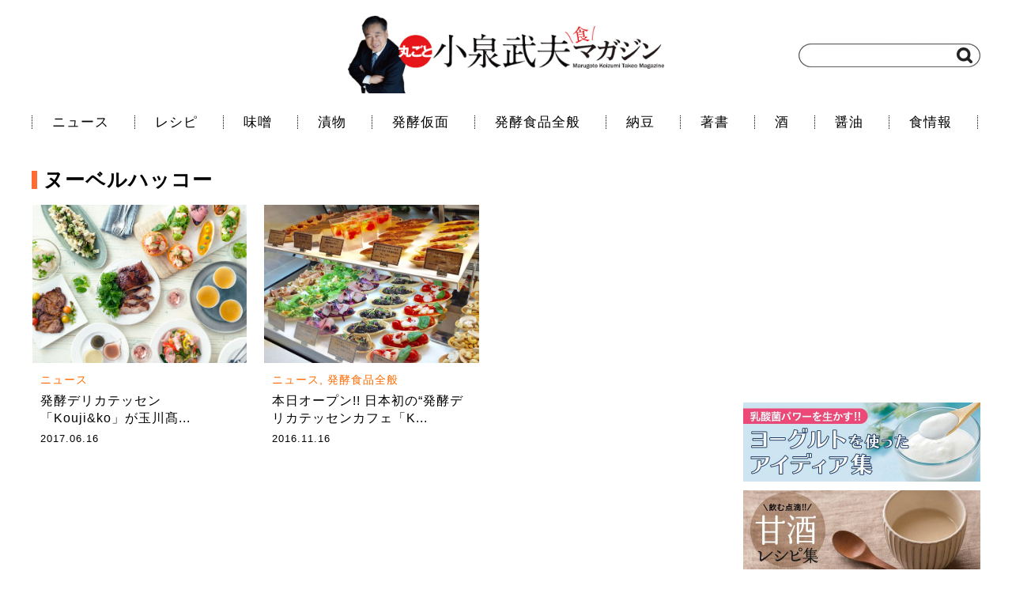

--- FILE ---
content_type: text/html; charset=UTF-8
request_url: https://koizumipress.com/archives/tag/%E3%83%8C%E3%83%BC%E3%83%99%E3%83%AB%E3%83%8F%E3%83%83%E3%82%B3%E3%83%BC
body_size: 32672
content:
<!doctype html>
<html lang="ja">
<head>
    <meta charset="UTF-8">
<meta name="viewport" content="width=1200" />
    <title>ヌーベルハッコー | 丸ごと小泉武夫 食マガジン</title>
    <link rel="stylesheet" href="https://koizumipress.com/wp/wp-content/themes/koizumi-wordpress-v2/css/reset.css" />
    <link rel="stylesheet" href="https://koizumipress.com/wp/wp-content/themes/koizumi-wordpress-v2/style.css" />
    <link rel="stylesheet" href="https://koizumipress.com/wp/wp-content/themes/koizumi-wordpress-v2/css/font-awesome.min.css" />
    <link rel="shortcut icon" href="https://koizumipress.com/wp/wp-content/themes/koizumi-wordpress-v2/images/favicon.png">
    <link rel="apple-touch-icon" href="https://koizumipress.com/wp/wp-content/themes/koizumi-wordpress-v2/images/apple-touch-icon-precomposed.png" />

    <!-- OGP -->
    <meta property="og:type" content="website">
    <meta property="og:description" content="「丸ごと小泉武夫 食 マガジン」は「食」に特化した情報サイトです。 小泉武夫先生がこだわる「食」に関する安心・安全・健康寿命・未病・美容・旬・日本の食文化などの情報を発信していきます。">
    <meta property="og:title" content="丸ごと小泉武夫 食マガジン">
    <meta property="og:url" content="https://koizumipress.com">
    <meta property="og:image" content="https://koizumipress.com/wp/wp-content/themes/koizumi-wordpress-v2/images/og_img.png">
    <meta property="og:site_name" content="丸ごと小泉武夫 食マガジン">
    <meta property="og:locale" content="ja_JP" />
    <meta property="fb:app_id" content="1196733627033608">

    <!-- Twitter Card -->
    <meta name="twitter:card" content="summary">
    <meta name="twitter:description" content="「丸ごと小泉武夫 食 マガジン」は「食」に特化した情報サイトです。 小泉武夫先生がこだわる「食」に関する安心・安全・健康寿命・未病・美容・旬・日本の食文化などの情報を発信していきます。">
    <meta name="twitter:title" content="丸ごと小泉武夫 食マガジン">
    <meta name="twitter:url" content="https://koizumipress.com">
    <meta name="twitter:image" content="https://koizumipress.com/wp/wp-content/themes/koizumi-wordpress-v2/images/og_img.png">
    <meta name="twitter:domain" content="koizumipress.com">
    <meta name="twitter:creator" content="@KOIZUMIMAGAZINE">
    <meta name="twitter:site" content="@KOIZUMIMAGAZINE">

<!-- All in One SEO Pack 2.4.3.1 by Michael Torbert of Semper Fi Web Design[122,142] -->
<meta name="keywords"  content="kouji&amp;ko,new open,news,カフェ,ヌーベルハッコー,フードアンドパートナーズ,玉川髙島屋,発酵デリカテッセンカフェ,小泉武夫,発酵食品,kouji&amp;ko,ニュース,日本初,新宿髙島屋,発酵食品全般" />
<meta name="robots" content="noindex,follow" />

<link rel="canonical" href="https://koizumipress.com/archives/tag/%e3%83%8c%e3%83%bc%e3%83%99%e3%83%ab%e3%83%8f%e3%83%83%e3%82%b3%e3%83%bc" />
<!-- /all in one seo pack -->
<link rel='dns-prefetch' href='//s.w.org' />
<link rel="alternate" type="application/rss+xml" title="丸ごと小泉武夫 食マガジン &raquo; ヌーベルハッコー タグのフィード" href="https://koizumipress.com/archives/tag/%e3%83%8c%e3%83%bc%e3%83%99%e3%83%ab%e3%83%8f%e3%83%83%e3%82%b3%e3%83%bc/feed" />
		<script type="text/javascript">
			window._wpemojiSettings = {"baseUrl":"https:\/\/s.w.org\/images\/core\/emoji\/11\/72x72\/","ext":".png","svgUrl":"https:\/\/s.w.org\/images\/core\/emoji\/11\/svg\/","svgExt":".svg","source":{"concatemoji":"https:\/\/koizumipress.com\/wp\/wp-includes\/js\/wp-emoji-release.min.js?ver=4.9.26"}};
			!function(e,a,t){var n,r,o,i=a.createElement("canvas"),p=i.getContext&&i.getContext("2d");function s(e,t){var a=String.fromCharCode;p.clearRect(0,0,i.width,i.height),p.fillText(a.apply(this,e),0,0);e=i.toDataURL();return p.clearRect(0,0,i.width,i.height),p.fillText(a.apply(this,t),0,0),e===i.toDataURL()}function c(e){var t=a.createElement("script");t.src=e,t.defer=t.type="text/javascript",a.getElementsByTagName("head")[0].appendChild(t)}for(o=Array("flag","emoji"),t.supports={everything:!0,everythingExceptFlag:!0},r=0;r<o.length;r++)t.supports[o[r]]=function(e){if(!p||!p.fillText)return!1;switch(p.textBaseline="top",p.font="600 32px Arial",e){case"flag":return s([55356,56826,55356,56819],[55356,56826,8203,55356,56819])?!1:!s([55356,57332,56128,56423,56128,56418,56128,56421,56128,56430,56128,56423,56128,56447],[55356,57332,8203,56128,56423,8203,56128,56418,8203,56128,56421,8203,56128,56430,8203,56128,56423,8203,56128,56447]);case"emoji":return!s([55358,56760,9792,65039],[55358,56760,8203,9792,65039])}return!1}(o[r]),t.supports.everything=t.supports.everything&&t.supports[o[r]],"flag"!==o[r]&&(t.supports.everythingExceptFlag=t.supports.everythingExceptFlag&&t.supports[o[r]]);t.supports.everythingExceptFlag=t.supports.everythingExceptFlag&&!t.supports.flag,t.DOMReady=!1,t.readyCallback=function(){t.DOMReady=!0},t.supports.everything||(n=function(){t.readyCallback()},a.addEventListener?(a.addEventListener("DOMContentLoaded",n,!1),e.addEventListener("load",n,!1)):(e.attachEvent("onload",n),a.attachEvent("onreadystatechange",function(){"complete"===a.readyState&&t.readyCallback()})),(n=t.source||{}).concatemoji?c(n.concatemoji):n.wpemoji&&n.twemoji&&(c(n.twemoji),c(n.wpemoji)))}(window,document,window._wpemojiSettings);
		</script>
		<style type="text/css">
img.wp-smiley,
img.emoji {
	display: inline !important;
	border: none !important;
	box-shadow: none !important;
	height: 1em !important;
	width: 1em !important;
	margin: 0 .07em !important;
	vertical-align: -0.1em !important;
	background: none !important;
	padding: 0 !important;
}
</style>
<link rel='stylesheet' id='contact-form-7-css'  href='https://koizumipress.com/wp/wp-content/plugins/contact-form-7/includes/css/styles.css?ver=4.9.2' type='text/css' media='all' />
<link rel='stylesheet' id='amazonjs-css'  href='https://koizumipress.com/wp/wp-content/plugins/wp-amazonjs-0.8/css/amazonjs.css?ver=0.8' type='text/css' media='all' />
<script type='text/javascript' src='https://koizumipress.com/wp/wp-includes/js/jquery/jquery.js?ver=1.12.4'></script>
<script type='text/javascript' src='https://koizumipress.com/wp/wp-includes/js/jquery/jquery-migrate.min.js?ver=1.4.1'></script>
<link rel='https://api.w.org/' href='https://koizumipress.com/wp-json/' />
</head>
<body>
    
    <script>
    (function(i,s,o,g,r,a,m){i['GoogleAnalyticsObject']=r;i[r]=i[r]||function(){
    (i[r].q=i[r].q||[]).push(arguments)},i[r].l=1*new Date();a=s.createElement(o),
    m=s.getElementsByTagName(o)[0];a.async=1;a.src=g;m.parentNode.insertBefore(a,m)
    })(window,document,'script','//www.google-analytics.com/analytics.js','ga');
    
    ga('create', 'UA-64919291-1', 'auto');
    ga('send', 'pageview');
    </script>
 
    <div id="fb-root"></div>
    <script>(function(d, s, id) {
      var js, fjs = d.getElementsByTagName(s)[0];
      if (d.getElementById(id)) return;
      js = d.createElement(s); js.id = id;
      js.src = "//connect.facebook.net/ja_JP/sdk.js#xfbml=1&version=v2.6&appId=1196733627033608";
      fjs.parentNode.insertBefore(js, fjs);
    }(document, 'script', 'facebook-jssdk'));
    </script>
    
    <header>
        <div class="container posi_re">
            <div class="logo">
                <a href="https://koizumipress.com/"><h1><img src="https://koizumipress.com/wp/wp-content/themes/koizumi-wordpress-v2/images/logo.jpg" width="400" alt="丸ごと小泉武夫マガジン"></img></h1></a>
            </div>
            <div class="search">
                <form method="get" action="" class="searchform" style="background: url(https://koizumipress.com/wp/wp-content/themes/koizumi-wordpress-v2/images/searchbox.png) no-repeat;">
                    <input type="search" class="searchform-text" name="s">
                    <input type="image" value="検索" src="https://koizumipress.com/wp/wp-content/themes/koizumi-wordpress-v2/images/search.png" class="searchform-icon">
                </form>
            </div>
        </div><!-- header > container -->
    </header>
    
    <nav>
        <div class="container">
            <ul class="menu">
                <li><a href="https://koizumipress.com/archives/category/news2">ニュース</a></li>
                <li><a href="https://koizumipress.com/archives/category/resipe">レシピ</a></li>
                <li><a href="https://koizumipress.com/archives/category/miso">味噌</a></li>
                <li><a href="https://koizumipress.com/archives/category/tsukemono">漬物</a></li>
                <li><a href="https://koizumipress.com/archives/category/profile">発酵仮面</a></li>
                <li><a href="https://koizumipress.com/archives/category/hakko_other">発酵食品全般</a></li>
                <li><a href="https://koizumipress.com/archives/category/natto">納豆</a></li>
                <li><a href="https://koizumipress.com/archives/category/book">著書</a></li>
                <li><a href="https://koizumipress.com/archives/category/sake">酒</a></li>
                <li><a href="https://koizumipress.com/archives/category/shoyu">醤油</a></li>
                <li><a href="https://koizumipress.com/archives/category/news">食情報</a></li>
            </ul>
        </div><!-- nav > container -->
    </nav>

    <div class="content bgcolor-f5f5f5">
        <div class="container">

            <div class="main">

                <h2><span class="emphasize">ヌーベルハッコー</strong></h2>

                <div class="main-list">
                    <ul>
                        <li class="col-3"><a href="https://koizumipress.com/archives/10212">
                           <div class="thumbnail" style="background: url(https://koizumipress.com/wp/wp-content/uploads/2017/06/koujiko_1fix.jpg) no-repeat">
                            </div>
                            <div class="info">
                                <div class="category color-orange">ニュース</div>
                                <div class="text">発酵デリカテッセン「Kouji&#038;ko」が玉川髙...</div>
                                <div class="subinfo">

                                    <div class="pubdate">2017.06.16</div>
                                </div>
                            </div>
                        </a></li>
                        <li class="col-3"><a href="https://koizumipress.com/archives/7489">
                           <div class="thumbnail" style="background: url(https://koizumipress.com/wp/wp-content/uploads/2016/11/Koujiko_top_fix.jpg) no-repeat">
                            </div>
                            <div class="info">
                                <div class="category color-orange">ニュース, 発酵食品全般</div>
                                <div class="text">本日オープン!! 日本初の“発酵デリカテッセンカフェ「K...</div>
                                <div class="subinfo">

                                    <div class="pubdate">2016.11.16</div>
                                </div>
                            </div>
                        </a></li>
                    </ul>
                </div>


            </div><!-- main -->

            <div class="sidebar">

                <div class="sidebar-ad">
                    <script async src="//pagead2.googlesyndication.com/pagead/js/adsbygoogle.js"></script>
                    <!-- PC用 -->
                    <ins class="adsbygoogle"
                        style="display:inline-block;width:300px;height:250px"
                        data-ad-client="ca-pub-5558787960892017"
                        data-ad-slot="9774343289"></ins>
                    <script>
                    (adsbygoogle = window.adsbygoogle || []).push({});
                    </script>
                </div><!-- sidebar-ad -->

                <div class="sidebar-tokushu">
                    <ul>
                                                                                                              <!--                         <li><a href="https://koizumipress.com/misoshokuiku"><img src="https://koizumipress.com/wp/wp-content/uploads/2017/07/20613869_10207594214293819_1724274334_n.jpg" width="300"></img></a></li> -->
                                                                                          <li><a href="https://koizumipress.com/special_yogurt"><img src="https://koizumipress.com/wp/wp-content/uploads/2017/06/yo-guruto.jpg" width="300"></img></a></li>

                        <li><a href="https://koizumipress.com/amazake"><img src="https://koizumipress.com/wp/wp-content/uploads/2017/05/amazake.jpg" width="300"></img></a></li>
                        <!-- <li><a href="http://hakkou-yamanashi.com/" target="_blank"><img src="https://koizumipress.com/wp-content/uploads/2016/09/発酵食サミット.jpg"></img></a></li> -->
                    </ul>
                </div>

                <div class="sidebar-module">
                    <h3><strong>編集部おすすめ</strong></h3>
                    <ul>
                        <li><a href="https://koizumipress.com/archives/41085">
                            <div class="thumbnail" style="background: url(https://koizumipress.com/wp/wp-content/uploads/2025/10/Hakkotecho_00fix.jpg) no-repeat"></div>
                            <div class="info">
                                <div class="category color-orange">ニュース</div>
                                <div class="text">『発酵手帳2026』大判へリニューアル！ 11月2...</div>
                                <div class="subinfo">
                                    <div class="pubdate">2025.10.25</div>
                                </div>
                            </div>
                        </a></li>
                        <li><a href="https://koizumipress.com/archives/10350">
                            <div class="thumbnail" style="background: url(https://koizumipress.com/wp/wp-content/uploads/2017/06/hoshii_1fix.jpg) no-repeat"></div>
                            <div class="info">
                                <div class="category color-orange">レシピ</div>
                                <div class="text">20年保存も可能!? 非常食には干し飯(ほしいい)...</div>
                                <div class="subinfo">
                                    <div class="pubdate">2017.06.27</div>
                                </div>
                            </div>
                        </a></li>
                        <li><a href="https://koizumipress.com/archives/6414">
                            <div class="thumbnail" style="background: url(https://koizumipress.com/wp/wp-content/uploads/2016/08/tedukami_a.jpg) no-repeat"></div>
                            <div class="info">
                                <div class="category color-orange">ニュース, 食情報</div>
                                <div class="text">反響続々、売れてます！『子どもの「手づかみ食べ」は...</div>
                                <div class="subinfo">
                                    <div class="pubdate">2016.08.30</div>
                                </div>
                            </div>
                        </a></li>
                    </ul>
                </div><!-- sidebar-module -->
                <div class="sidebar-module">
                    <h3>人気記事ランキング</h3>
                    </ul>
                </div><!-- sidebar-module -->
                <div class="sidebar-module">
                    <h3>PICK UP</h3>
                    <ul>
                        <li><a href="https://koizumipress.com/archives/41085">
                            <div class="thumbnail" style="background: url(https://koizumipress.com/wp/wp-content/uploads/2025/10/Hakkotecho_00fix.jpg) no-repeat"></div>
                            <div class="info">
                                <div class="category color-orange">ニュース</div>
                                <div class="text">『発酵手帳2026』大判へリニューアル！ 11月2...</div>
                                <div class="subinfo">
                                <div class="pubdate">2025.10.25</div>
                                </div>
                            </div>
                        </a></li>
                        <li><a href="https://koizumipress.com/archives/27400">
                            <div class="thumbnail book" style="background: url(https://koizumipress.com/wp/wp-content/uploads/2023/02/81MIxMeTYTL.jpg) no-repeat"></div>
                            <div class="info">
                                <div class="category color-orange">著書</div>
                                <div class="text">『我が山河　福島への憧憬』</div>
                                <div class="subinfo">
                                <div class="pubdate">2021.10.01</div>
                                </div>
                            </div>
                        </a></li>
                        <li><a href="https://koizumipress.com/archives/26647">
                            <div class="thumbnail book" style="background: url(https://koizumipress.com/wp/wp-content/uploads/2023/02/img_fe74d52bcf4277b6708ad85105ea24d73392454.jpg) no-repeat"></div>
                            <div class="info">
                                <div class="category color-orange">著書</div>
                                <div class="text">『最終結論「発酵食品」の奇跡』</div>
                                <div class="subinfo">
                                <div class="pubdate">2021.07.17</div>
                                </div>
                            </div>
                        </a></li>
                        <li><a href="https://koizumipress.com/archives/4864">
                            <div class="thumbnail" style="background: url(https://koizumipress.com/wp/wp-content/uploads/2016/05/fujisushi_1.jpg) no-repeat"></div>
                            <div class="info">
                                <div class="category color-orange">食情報</div>
                                <div class="text">【小泉武夫が通う店】札幌の「ふじ寿司」のこと</div>
                                <div class="subinfo">
                                <div class="pubdate">2016.05.31</div>
                                </div>
                            </div>
                        </a></li>
                        <li><a href="https://koizumipress.com/archives/7074">
                            <div class="thumbnail" style="background: url(https://koizumipress.com/wp/wp-content/uploads/2016/11/koizumitakeo_1fix.jpg) no-repeat"></div>
                            <div class="info">
                                <div class="category color-orange">ニュース, 発酵仮面</div>
                                <div class="text">小泉センセイのNHKラジオ音源を収録！『民族と食の...</div>
                                <div class="subinfo">
                                <div class="pubdate">2016.11.06</div>
                                </div>
                            </div>
                        </a></li>
                    </ul>
                </div><!-- sidebar-module -->

                <div class="sidebar-module-tag">
                    <h3>キーワード</h3>
                    <ul>
                        <li><i class="fa fa-tag" aria-hidden="true"></i><a href="https://koizumipress.com/archives/tag/news" class="tag-cloud-link tag-link-649 tag-link-position-1" style="font-size: 12px;">News</a></li>
                        <li><i class="fa fa-tag" aria-hidden="true"></i><a href="https://koizumipress.com/archives/tag/%e3%81%8a%e3%81%a4%e3%81%be%e3%81%bf" class="tag-cloud-link tag-link-481 tag-link-position-2" style="font-size: 12px;">おつまみ</a></li>
                        <li><i class="fa fa-tag" aria-hidden="true"></i><a href="https://koizumipress.com/archives/tag/%e3%82%a4%e3%83%99%e3%83%b3%e3%83%88" class="tag-cloud-link tag-link-369 tag-link-position-3" style="font-size: 12px;">イベント</a></li>
                        <li><i class="fa fa-tag" aria-hidden="true"></i><a href="https://koizumipress.com/archives/tag/%e3%83%81%e3%83%bc%e3%82%ba" class="tag-cloud-link tag-link-607 tag-link-position-4" style="font-size: 12px;">チーズ</a></li>
                        <li><i class="fa fa-tag" aria-hidden="true"></i><a href="https://koizumipress.com/archives/tag/%e3%83%a8%e3%83%bc%e3%82%b0%e3%83%ab%e3%83%88" class="tag-cloud-link tag-link-409 tag-link-position-5" style="font-size: 12px;">ヨーグルト</a></li>
                        <li><i class="fa fa-tag" aria-hidden="true"></i><a href="https://koizumipress.com/archives/tag/%e3%83%ac%e3%82%b7%e3%83%94" class="tag-cloud-link tag-link-382 tag-link-position-6" style="font-size: 12px;">レシピ</a></li>
                        <li><i class="fa fa-tag" aria-hidden="true"></i><a href="https://koizumipress.com/archives/tag/%e5%81%a5%e5%ba%b7%e9%a3%9f" class="tag-cloud-link tag-link-447 tag-link-position-7" style="font-size: 12px;">健康食</a></li>
                        <li><i class="fa fa-tag" aria-hidden="true"></i><a href="https://koizumipress.com/archives/tag/%e5%91%b3%e5%99%8c" class="tag-cloud-link tag-link-643 tag-link-position-8" style="font-size: 12px;">味噌</a></li>
                        <li><i class="fa fa-tag" aria-hidden="true"></i><a href="https://koizumipress.com/archives/tag/%e5%a1%a9%e9%ba%b4" class="tag-cloud-link tag-link-2461 tag-link-position-9" style="font-size: 12px;">塩麴</a></li>
                        <li><i class="fa fa-tag" aria-hidden="true"></i><a href="https://koizumipress.com/archives/tag/%e5%a1%a9%e9%ba%b9" class="tag-cloud-link tag-link-733 tag-link-position-10" style="font-size: 12px;">塩麹</a></li>
                        <li><i class="fa fa-tag" aria-hidden="true"></i><a href="https://koizumipress.com/archives/tag/%e5%a4%8f%e3%81%ae%e3%81%8a%e3%81%99%e3%81%99%e3%82%81" class="tag-cloud-link tag-link-737 tag-link-position-11" style="font-size: 12px;">夏のおすすめ</a></li>
                        <li><i class="fa fa-tag" aria-hidden="true"></i><a href="https://koizumipress.com/archives/tag/%e6%a2%85%e5%b9%b2%e3%81%97" class="tag-cloud-link tag-link-727 tag-link-position-12" style="font-size: 12px;">梅干し</a></li>
                        <li><i class="fa fa-tag" aria-hidden="true"></i><a href="https://koizumipress.com/archives/tag/%e6%ad%b4%e3%83%a1%e3%82%b7" class="tag-cloud-link tag-link-2936 tag-link-position-13" style="font-size: 12px;">歴メシ</a></li>
                        <li><i class="fa fa-tag" aria-hidden="true"></i><a href="https://koizumipress.com/archives/tag/%e6%b0%91%e6%97%8f%e3%81%a8%e9%a3%9f%e3%81%ae%e6%96%87%e5%8c%96-%e9%a3%9f%e3%81%b9%e3%82%8b%e3%81%a8%e3%81%84%e3%81%86%e3%81%93%e3%81%a8" class="tag-cloud-link tag-link-1163 tag-link-position-14" style="font-size: 12px;">民族と食の文化 食べるということ</a></li>
                        <li><i class="fa fa-tag" aria-hidden="true"></i><a href="https://koizumipress.com/archives/tag/%e6%bc%ac%e7%89%a9" class="tag-cloud-link tag-link-132 tag-link-position-15" style="font-size: 12px;">漬物</a></li>
                        <li><i class="fa fa-tag" aria-hidden="true"></i><a href="https://koizumipress.com/archives/tag/%e7%94%98%e9%85%92" class="tag-cloud-link tag-link-64 tag-link-position-16" style="font-size: 12px;">甘酒</a></li>
                        <li><i class="fa fa-tag" aria-hidden="true"></i><a href="https://koizumipress.com/archives/tag/%e7%99%ba%e9%85%b5%e9%a3%9f%e5%93%81" class="tag-cloud-link tag-link-57 tag-link-position-17" style="font-size: 12px;">発酵食品</a></li>
                        <li><i class="fa fa-tag" aria-hidden="true"></i><a href="https://koizumipress.com/archives/tag/%e7%b4%8d%e8%b1%86" class="tag-cloud-link tag-link-38 tag-link-position-18" style="font-size: 12px;">納豆</a></li>
                        <li><i class="fa fa-tag" aria-hidden="true"></i><a href="https://koizumipress.com/archives/tag/%e7%be%8e%e5%ae%b9%e9%a3%9f" class="tag-cloud-link tag-link-408 tag-link-position-19" style="font-size: 12px;">美容食</a></li>
                        <li><i class="fa fa-tag" aria-hidden="true"></i><a href="https://koizumipress.com/archives/tag/%e8%b3%a2%e8%80%85%e3%81%ae%e9%9d%9e%e5%b8%b8%e9%a3%9f" class="tag-cloud-link tag-link-277 tag-link-position-20" style="font-size: 12px;">賢者の非常食</a></li>
                        <li><i class="fa fa-tag" aria-hidden="true"></i><a href="https://koizumipress.com/archives/tag/%e9%83%b7%e5%9c%9f%e9%a3%9f" class="tag-cloud-link tag-link-582 tag-link-position-21" style="font-size: 12px;">郷土食</a></li>
                        <li><i class="fa fa-tag" aria-hidden="true"></i><a href="https://koizumipress.com/archives/tag/%e9%85%92%e7%b2%95" class="tag-cloud-link tag-link-709 tag-link-position-22" style="font-size: 12px;">酒粕</a></li>
                        <li><i class="fa fa-tag" aria-hidden="true"></i><a href="https://koizumipress.com/archives/tag/%e9%a3%9f%e3%81%ae%e8%a3%8f%e3%83%af%e3%82%b6" class="tag-cloud-link tag-link-546 tag-link-position-23" style="font-size: 12px;">食の裏ワザ</a></li>
                        <li><i class="fa fa-tag" aria-hidden="true"></i><a href="https://koizumipress.com/archives/tag/%e9%a3%9f%e3%81%ae%e8%b1%86%e7%9f%a5%e8%ad%98" class="tag-cloud-link tag-link-567 tag-link-position-24" style="font-size: 12px;">食の豆知識</a></li>
                        <li><i class="fa fa-tag" aria-hidden="true"></i><a href="https://koizumipress.com/archives/tag/%e9%a3%9f%e6%96%87%e5%8c%96" class="tag-cloud-link tag-link-117 tag-link-position-25" style="font-size: 12px;">食文化</a></li>
                    </ul>
                </div>

                <div class="sidebar-module-banner">
                    <h3>協力機関</h3>
                    <ul>
                        <li><a href="http://hakkou-bunka.jp/" target="new"><img src="https://koizumipress.com/wp/wp-content/themes/koizumi-wordpress-v2/images/banner/hakkoubunka.jpg" alt="NPO法人 発酵文化推進機構"></a></li>
                        <li><a href="http://www.ft-town.jp/hakkou-network/" target="new"><img src="https://koizumipress.com/wp/wp-content/themes/koizumi-wordpress-v2/images/banner/network.png" alt="全国発酵のまちづくりネットワーク協議会"></a></li>
                        <li><a href="http://www.shoku-inochi.jp/" target="new"><img src="https://koizumipress.com/wp/wp-content/themes/koizumi-wordpress-v2/images/banner/shokuinochi.jpg" alt="食に命を懸ける会"></a></li>
                        <li><a href="http://kujiragumi.com/" target="new"><img src="https://koizumipress.com/wp/wp-content/themes/koizumi-wordpress-v2/images/banner/kujira2.jpg" alt="NPO（特定非営利活動法人）クジラ食文化を守る会"></a></li>
                        <li><a href="http://okeok.org/" target="new"><img src="https://koizumipress.com/wp/wp-content/themes/koizumi-wordpress-v2/images/banner/oke1.jpg" alt="NPO法人 桶仕込み保存会"></a></li>
                    </ul>
                </div><!-- sidebar-module-banner -->

                <div class="sidebar-module-sns">
                    <h3>Follow! SNS</h3>

                    <!-- Facebook Module -->
                    <div class="sidebar-facebook">
                        <div class="fb-page" data-href="https://www.facebook.com/koizumipress/" data-width="298" data-small-header="true" data-adapt-container-width="true" data-hide-cover="false" data-show-facepile="true" data-show-posts="false">
                            <div class="fb-xfbml-parse-ignore">
                                <blockquote cite="https://www.facebook.com/koizumipress/">
                                    <a href="https://www.facebook.com/koizumipress/"></a>
                                </blockquote>
                            </div>
                        </div>
                    </div>

                    <!-- Twitter Module -->
                    <div class="sidebar-twitter">
                        <a href="https://twitter.com/KOIZUMIMAGAZINE" class="twitter-follow-button" data-show-count="false" data-size="large"></a>
                        <script>!function(d,s,id){var js,fjs=d.getElementsByTagName(s)[0],p=/^http:/.test(d.location)?'http':'https';if(!d.getElementById(id)){js=d.createElement(s);js.id=id;js.src=p+'://platform.twitter.com/widgets.js';fjs.parentNode.insertBefore(js,fjs);}}(document, 'script', 'twitter-wjs');</script>
                    </div>

                    <div class="sidebar-rss">

                        <!-- Feedly Module -->
                        <div class="sidebar-feedly">
                            <a href="http://cloud.feedly.com/#subscription%2Ffeed%2Fhttp%3A%2F%2Fkoizumipress.com%2Ffeed%2Frss%2F" target="new" ><img src="https://koizumipress.com/wp/wp-content/themes/koizumi-wordpress-v2/images/feedly.png" alt="feedly"></a>
                        </div>

                        <!-- RSS Module -->
                        <div class="footer_rss">
                            <a href="https://koizumipress.com/feed/rss" target="_blank"><img src="https://koizumipress.com/wp/wp-content/themes/koizumi-wordpress-v2/images/rss.png" alt="rss"></a>
                        </div>

                    </div>

                </div><!-- sidebar-module-sns -->

            </div><!-- sidebar -->

        </div><!-- content > container -->
    </div><!-- content -->

    <footer>
        <div class="container">
            <div class="footer-logo">
                <a href="https://koizumipress.com/"><img src="https://koizumipress.com/wp/wp-content/themes/koizumi-wordpress-v2/images/logo_mini.png" width="180" alt="丸ごと小泉武夫マガジン"></img></a>
                <span><i class="fa fa-copyright" aria-hidden="true"></i> 2026 Marugoto Koizumi Takeo Syoku Magazine.</span>
            </div>
            <div class="footer-menu">
                <ul>
                    <li><i class="fa fa-angle-right" aria-hidden="true"></i><a href="https://koizumipress.com/about">丸ごと小泉武夫マガジンとは</a></li>
                    <li><i class="fa fa-angle-right" aria-hidden="true"></i><a href="https://koizumipress.com/koizumitakeo">小泉武夫プロフィール</a></li>
                    <li><i class="fa fa-angle-right" aria-hidden="true"></i><a href="https://koizumipress.com/alert">コンテンツについて</a></li>
                    <li><i class="fa fa-angle-right" aria-hidden="true"></i><a href="https://koizumipress.com/official">会員一覧</a></li>
                    <li><i class="fa fa-angle-right" aria-hidden="true"></i><a href="https://koizumipress.com/contact">お問い合わせ</a></li>
                    <li><i class="fa fa-angle-right" aria-hidden="true"></i><a href="http://idp-pb.com/wp/outline" target="_blank">運営会社</a></li>
                </ul>
            </div>
        </div><!-- footer > container -->
    </footer>

    <script src="https://ajax.googleapis.com/ajax/libs/jquery/2.2.4/jquery.min.js"></script>
    <script src="https://koizumipress.com/wp/wp-content/themes/koizumi-wordpress-v2/js/main.js"></script>
	<script type="text/javascript" src="https://koizumipress.com/wp/wp-content/themes/koizumi-wordpress-v2/js/jquery.mb.YTPlayer.min.js"></script>
    <script>
      $(function(){
          $(".player").mb_YTPlayer();
        });
    </script>
    


<script type='text/javascript'>
/* <![CDATA[ */
var wpcf7 = {"apiSettings":{"root":"https:\/\/koizumipress.com\/wp-json\/contact-form-7\/v1","namespace":"contact-form-7\/v1"},"recaptcha":{"messages":{"empty":"\u3042\u306a\u305f\u304c\u30ed\u30dc\u30c3\u30c8\u3067\u306f\u306a\u3044\u3053\u3068\u3092\u8a3c\u660e\u3057\u3066\u304f\u3060\u3055\u3044\u3002"}}};
/* ]]> */
</script>
<script type='text/javascript' src='https://koizumipress.com/wp/wp-content/plugins/contact-form-7/includes/js/scripts.js?ver=4.9.2'></script>
<script type='text/javascript' src='https://koizumipress.com/wp/wp-includes/js/wp-embed.min.js?ver=4.9.26'></script>
</body>
</html>


--- FILE ---
content_type: text/html; charset=utf-8
request_url: https://www.google.com/recaptcha/api2/aframe
body_size: 270
content:
<!DOCTYPE HTML><html><head><meta http-equiv="content-type" content="text/html; charset=UTF-8"></head><body><script nonce="CQd4E3b8SUfbOUUSoW6zLg">/** Anti-fraud and anti-abuse applications only. See google.com/recaptcha */ try{var clients={'sodar':'https://pagead2.googlesyndication.com/pagead/sodar?'};window.addEventListener("message",function(a){try{if(a.source===window.parent){var b=JSON.parse(a.data);var c=clients[b['id']];if(c){var d=document.createElement('img');d.src=c+b['params']+'&rc='+(localStorage.getItem("rc::a")?sessionStorage.getItem("rc::b"):"");window.document.body.appendChild(d);sessionStorage.setItem("rc::e",parseInt(sessionStorage.getItem("rc::e")||0)+1);localStorage.setItem("rc::h",'1768729415545');}}}catch(b){}});window.parent.postMessage("_grecaptcha_ready", "*");}catch(b){}</script></body></html>

--- FILE ---
content_type: text/plain
request_url: https://www.google-analytics.com/j/collect?v=1&_v=j102&a=809518257&t=pageview&_s=1&dl=https%3A%2F%2Fkoizumipress.com%2Farchives%2Ftag%2F%25E3%2583%258C%25E3%2583%25BC%25E3%2583%2599%25E3%2583%25AB%25E3%2583%258F%25E3%2583%2583%25E3%2582%25B3%25E3%2583%25BC&ul=en-us%40posix&dt=%E3%83%8C%E3%83%BC%E3%83%99%E3%83%AB%E3%83%8F%E3%83%83%E3%82%B3%E3%83%BC%20%7C%20%E4%B8%B8%E3%81%94%E3%81%A8%E5%B0%8F%E6%B3%89%E6%AD%A6%E5%A4%AB%20%E9%A3%9F%E3%83%9E%E3%82%AC%E3%82%B8%E3%83%B3&sr=1280x720&vp=1280x720&_u=IEBAAEABAAAAACAAI~&jid=1132184220&gjid=192548592&cid=1569203085.1768729413&tid=UA-64919291-1&_gid=892238517.1768729413&_r=1&_slc=1&z=1765113055
body_size: -450
content:
2,cG-664MSMF1MW